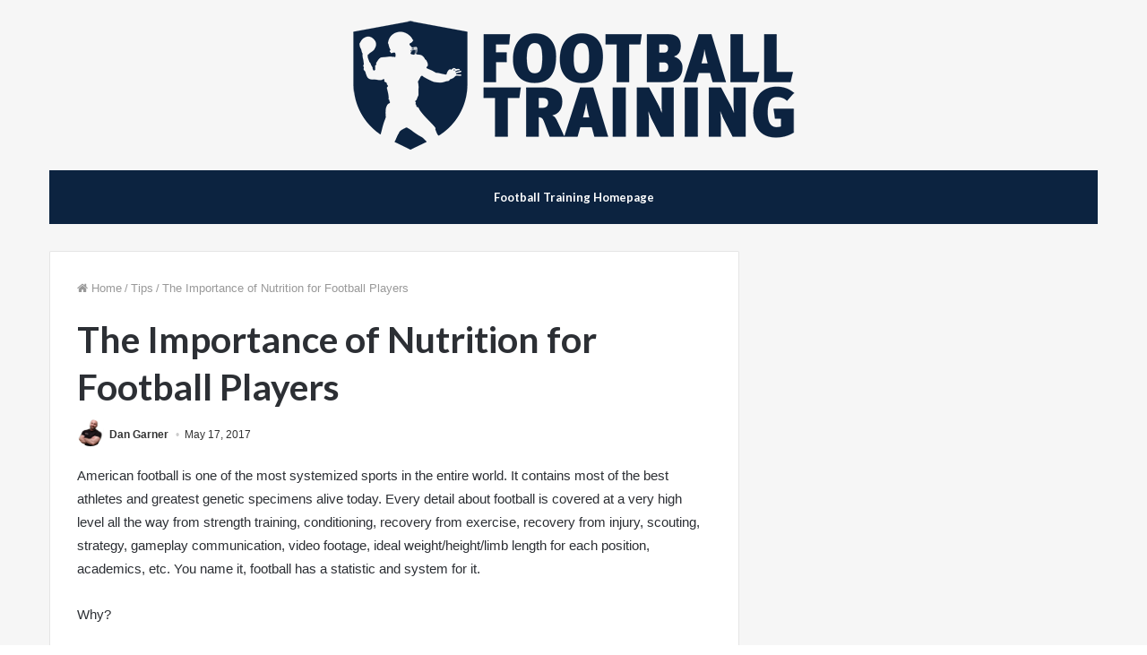

--- FILE ---
content_type: text/html; charset=UTF-8
request_url: https://www.footballtraining.com/importance-nutrition-football-players/
body_size: 73040
content:
<!DOCTYPE html>
<html lang="en" prefix="og: http://ogp.me/ns#">
<head>
	<meta charset="UTF-8" />
	<link rel="profile" href="http://gmpg.org/xfn/11" />
	<link rel="pingback" href="https://www.footballtraining.com/xmlrpc.php" />
	<title>Nutrition For Football Players - The Importance of Nutrition</title>

<!-- This site is optimized with the Yoast SEO plugin v9.1 - https://yoast.com/wordpress/plugins/seo/ -->
<meta name="description" content="Nutrition tips for football players that are looking to take their game and performance to the next level. Explaining why proper nutrition is important."/>
<link rel="canonical" href="https://www.footballtraining.com/importance-nutrition-football-players/" />
<meta property="og:locale" content="en_US" />
<meta property="og:type" content="article" />
<meta property="og:title" content="Nutrition For Football Players - The Importance of Nutrition" />
<meta property="og:description" content="Nutrition tips for football players that are looking to take their game and performance to the next level. Explaining why proper nutrition is important." />
<meta property="og:url" content="https://www.footballtraining.com/importance-nutrition-football-players/" />
<meta property="og:site_name" content="Football Training" />
<meta property="article:section" content="Tips" />
<meta property="article:published_time" content="2017-05-17T22:50:25+00:00" />
<meta property="article:modified_time" content="2017-07-19T01:27:56+00:00" />
<meta property="og:updated_time" content="2017-07-19T01:27:56+00:00" />
<meta property="og:image" content="https://www.footballtraining.com/wp-content/uploads/2017/05/football-nutrition-1024x648.jpg" />
<meta property="og:image:secure_url" content="https://www.footballtraining.com/wp-content/uploads/2017/05/football-nutrition-1024x648.jpg" />
<meta property="og:image:width" content="1024" />
<meta property="og:image:height" content="648" />
<meta name="twitter:card" content="summary" />
<meta name="twitter:description" content="Nutrition tips for football players that are looking to take their game and performance to the next level. Explaining why proper nutrition is important." />
<meta name="twitter:title" content="Nutrition For Football Players - The Importance of Nutrition" />
<meta name="twitter:image" content="https://www.footballtraining.com/wp-content/uploads/2017/05/football-nutrition.jpg" />
<script type='application/ld+json'>{"@context":"https:\/\/schema.org","@type":"Organization","url":"https:\/\/www.footballtraining.com\/","sameAs":[],"@id":"https:\/\/www.footballtraining.com\/#organization","name":"Football Training","logo":""}</script>
<!-- / Yoast SEO plugin. -->

<link rel='dns-prefetch' href='//s.w.org' />
<link rel="alternate" type="application/rss+xml" title="Football Training &raquo; Feed" href="https://www.footballtraining.com/feed/" />
<link rel="alternate" type="application/rss+xml" title="Football Training &raquo; Comments Feed" href="https://www.footballtraining.com/comments/feed/" />
<link rel="alternate" type="application/rss+xml" title="Football Training &raquo; The Importance of Nutrition for Football Players Comments Feed" href="https://www.footballtraining.com/importance-nutrition-football-players/feed/" />
		<!-- This site uses the Google Analytics by ExactMetrics plugin v6.6.2 - Using Analytics tracking - https://www.exactmetrics.com/ -->
							<script src="//www.googletagmanager.com/gtag/js?id=UA-3581499-86"  type="text/javascript" data-cfasync="false"></script>
			<script type="text/javascript" data-cfasync="false">
				var em_version = '6.6.2';
				var em_track_user = true;
				var em_no_track_reason = '';
				
								var disableStr = 'ga-disable-UA-3581499-86';

				/* Function to detect opted out users */
				function __gtagTrackerIsOptedOut() {
					return document.cookie.indexOf( disableStr + '=true' ) > - 1;
				}

				/* Disable tracking if the opt-out cookie exists. */
				if ( __gtagTrackerIsOptedOut() ) {
					window[disableStr] = true;
				}

				/* Opt-out function */
				function __gtagTrackerOptout() {
					document.cookie = disableStr + '=true; expires=Thu, 31 Dec 2099 23:59:59 UTC; path=/';
					window[disableStr] = true;
				}

				if ( 'undefined' === typeof gaOptout ) {
					function gaOptout() {
						__gtagTrackerOptout();
					}
				}
								window.dataLayer = window.dataLayer || [];
				if ( em_track_user ) {
					function __gtagTracker() {dataLayer.push( arguments );}
					__gtagTracker( 'js', new Date() );
					__gtagTracker( 'set', {
						'developer_id.dNDMyYj' : true,
						                    });
					__gtagTracker( 'config', 'UA-3581499-86', {
						forceSSL:true,					} );
										window.gtag = __gtagTracker;										(
						function () {
							/* https://developers.google.com/analytics/devguides/collection/analyticsjs/ */
							/* ga and __gaTracker compatibility shim. */
							var noopfn = function () {
								return null;
							};
							var newtracker = function () {
								return new Tracker();
							};
							var Tracker = function () {
								return null;
							};
							var p = Tracker.prototype;
							p.get = noopfn;
							p.set = noopfn;
							p.send = function (){
								var args = Array.prototype.slice.call(arguments);
								args.unshift( 'send' );
								__gaTracker.apply(null, args);
							};
							var __gaTracker = function () {
								var len = arguments.length;
								if ( len === 0 ) {
									return;
								}
								var f = arguments[len - 1];
								if ( typeof f !== 'object' || f === null || typeof f.hitCallback !== 'function' ) {
									if ( 'send' === arguments[0] ) {
										var hitConverted, hitObject = false, action;
										if ( 'event' === arguments[1] ) {
											if ( 'undefined' !== typeof arguments[3] ) {
												hitObject = {
													'eventAction': arguments[3],
													'eventCategory': arguments[2],
													'eventLabel': arguments[4],
													'value': arguments[5] ? arguments[5] : 1,
												}
											}
										}
										if ( typeof arguments[2] === 'object' ) {
											hitObject = arguments[2];
										}
										if ( 'undefined' !== typeof (
											arguments[1].hitType
										) ) {
											hitObject = arguments[1];
										}
										if ( hitObject ) {
											action = 'timing' === arguments[1].hitType ? 'timing_complete' : hitObject.eventAction;
											hitConverted = mapArgs( hitObject );
											__gtagTracker( 'event', action, hitConverted );
										}
									}
									return;
								}

								function mapArgs( args ) {
									var gaKey, hit = {};
									var gaMap = {
										'eventCategory': 'event_category',
										'eventAction': 'event_action',
										'eventLabel': 'event_label',
										'eventValue': 'event_value',
										'nonInteraction': 'non_interaction',
										'timingCategory': 'event_category',
										'timingVar': 'name',
										'timingValue': 'value',
										'timingLabel': 'event_label',
									};
									for ( gaKey in gaMap ) {
										if ( 'undefined' !== typeof args[gaKey] ) {
											hit[gaMap[gaKey]] = args[gaKey];
										}
									}
									return hit;
								}

								try {
									f.hitCallback();
								} catch ( ex ) {
								}
							};
							__gaTracker.create = newtracker;
							__gaTracker.getByName = newtracker;
							__gaTracker.getAll = function () {
								return [];
							};
							__gaTracker.remove = noopfn;
							__gaTracker.loaded = true;
							window['__gaTracker'] = __gaTracker;
						}
					)();
									} else {
										console.log( "" );
					( function () {
							function __gtagTracker() {
								return null;
							}
							window['__gtagTracker'] = __gtagTracker;
							window['gtag'] = __gtagTracker;
					} )();
									}
			</script>
				<!-- / Google Analytics by ExactMetrics -->
				<script type="text/javascript">
			window._wpemojiSettings = {"baseUrl":"https:\/\/s.w.org\/images\/core\/emoji\/11\/72x72\/","ext":".png","svgUrl":"https:\/\/s.w.org\/images\/core\/emoji\/11\/svg\/","svgExt":".svg","source":{"concatemoji":"https:\/\/www.footballtraining.com\/wp-includes\/js\/wp-emoji-release.min.js"}};
			!function(e,a,t){var n,r,o,i=a.createElement("canvas"),p=i.getContext&&i.getContext("2d");function s(e,t){var a=String.fromCharCode;p.clearRect(0,0,i.width,i.height),p.fillText(a.apply(this,e),0,0);e=i.toDataURL();return p.clearRect(0,0,i.width,i.height),p.fillText(a.apply(this,t),0,0),e===i.toDataURL()}function c(e){var t=a.createElement("script");t.src=e,t.defer=t.type="text/javascript",a.getElementsByTagName("head")[0].appendChild(t)}for(o=Array("flag","emoji"),t.supports={everything:!0,everythingExceptFlag:!0},r=0;r<o.length;r++)t.supports[o[r]]=function(e){if(!p||!p.fillText)return!1;switch(p.textBaseline="top",p.font="600 32px Arial",e){case"flag":return s([55356,56826,55356,56819],[55356,56826,8203,55356,56819])?!1:!s([55356,57332,56128,56423,56128,56418,56128,56421,56128,56430,56128,56423,56128,56447],[55356,57332,8203,56128,56423,8203,56128,56418,8203,56128,56421,8203,56128,56430,8203,56128,56423,8203,56128,56447]);case"emoji":return!s([55358,56760,9792,65039],[55358,56760,8203,9792,65039])}return!1}(o[r]),t.supports.everything=t.supports.everything&&t.supports[o[r]],"flag"!==o[r]&&(t.supports.everythingExceptFlag=t.supports.everythingExceptFlag&&t.supports[o[r]]);t.supports.everythingExceptFlag=t.supports.everythingExceptFlag&&!t.supports.flag,t.DOMReady=!1,t.readyCallback=function(){t.DOMReady=!0},t.supports.everything||(n=function(){t.readyCallback()},a.addEventListener?(a.addEventListener("DOMContentLoaded",n,!1),e.addEventListener("load",n,!1)):(e.attachEvent("onload",n),a.attachEvent("onreadystatechange",function(){"complete"===a.readyState&&t.readyCallback()})),(n=t.source||{}).concatemoji?c(n.concatemoji):n.wpemoji&&n.twemoji&&(c(n.twemoji),c(n.wpemoji)))}(window,document,window._wpemojiSettings);
		</script>
		<style type="text/css">
img.wp-smiley,
img.emoji {
	display: inline !important;
	border: none !important;
	box-shadow: none !important;
	height: 1em !important;
	width: 1em !important;
	margin: 0 .07em !important;
	vertical-align: -0.1em !important;
	background: none !important;
	padding: 0 !important;
}
</style>
<link rel='stylesheet' id='tie-insta-style-css'  href='https://www.footballtraining.com/wp-content/plugins/instanow/assets/style.css' type='text/css' media='all' />
<link rel='stylesheet' id='tie-insta-ilightbox-skin-css'  href='https://www.footballtraining.com/wp-content/plugins/instanow/assets/ilightbox/dark-skin/skin.css' type='text/css' media='all' />
<link rel='stylesheet' id='exactmetrics-popular-posts-style-css'  href='https://www.footballtraining.com/wp-content/plugins/google-analytics-dashboard-for-wp/assets/css/frontend.min.css' type='text/css' media='all' />
<link rel='stylesheet' id='tie-css-styles-css'  href='https://www.footballtraining.com/wp-content/themes/jannah/assets/css/style.css' type='text/css' media='all' />
<link rel='stylesheet' id='tie-css-ilightbox-css'  href='https://www.footballtraining.com/wp-content/themes/jannah/assets/css/ilightbox/light-skin/skin.css' type='text/css' media='all' />
<style id='tie-css-ilightbox-inline-css' type='text/css'>
.wf-active .logo-text,.wf-active h1,.wf-active h2,.wf-active h3,.wf-active h4,.wf-active h5,.wf-active h6{font-family: 'Lato';}.wf-active #main-nav .main-menu > ul > li > a{font-family: 'Lato';}#tie-body{background-color: #ffffff;}.brand-title,a:hover,#tie-popup-search-submit,.components button#search-submit:hover,#logo.text-logo a,#tie-wrapper #top-nav a:hover,#tie-wrapper #top-nav .breaking a:hover,#tie-wrapper #main-nav .components a:hover,#theme-header #top-nav .components > li > a:hover,#theme-header #top-nav .components > li:hover > a,#theme-header #main-nav .components > li > a:hover,#theme-header #main-nav .components > li:hover > a,#top-nav .top-menu .menu > li.tie-current-menu > a,#tie-wrapper #top-nav .top-menu .menu li:hover > a,#tie-wrapper #top-nav .top-menu .menu a:hover,#tie-wrapper #main-nav .main-menu .mega-menu .post-box-title a:hover,#tie-wrapper #main-nav .main-menu .menu .mega-cat-sub-categories.cats-vertical li:hover a,#tie-wrapper #main-nav .main-menu .menu .mega-cat-sub-categories.cats-vertical li a.is-active,div.mag-box .mag-box-options .mag-box-filter-links a.active,.mag-box-filter-links .flexMenu-viewMore:hover > a,.stars-rating-active,body .tabs.tabs .active > a,.video-play-icon,.spinner-circle:after,#go-to-content:hover,.comment-list .comment-author .fn,.commentlist .comment-author .fn,blockquote::before,blockquote cite,blockquote.quote-simple p,.multiple-post-pages a:hover,#story-index li .is-current,.latest-tweets-widget .twitter-icon-wrap span,.wide-next-prev-slider-wrapper .tie-slider-nav li:hover span,#instagram-link:hover,.review-final-score h3,#mobile-menu-icon:hover .menu-text,.entry a,.entry .post-bottom-meta a[href]:hover,#footer-widgets-container a:hover,#footer-widgets-container .stars-rating-active,#footer-widgets-container .latest-tweets-widget .twitter-icon-wrap span,#site-info a:hover,.widget.tie-weather-widget .icon-basecloud-bg:after,.wide-slider-nav-wrapper .slide{color: #444444;}#theme-header #main-nav .spinner-circle:after{color: #444444;}.button,#tie-wrapper #theme-header .comp-sub-menu .button:hover,#tie-wrapper #theme-header .comp-sub-menu .button.guest-btn:hover,#tie-wrapper #theme-header .comp-sub-menu .button.checkout-button,#tie-wrapper #theme-header #main-nav .comp-sub-menu .button:hover,input[type='submit'],.post-cat,.tie-slider-nav li > span:hover,.pages-nav .next-prev li.current span,.pages-nav .pages-numbers li.current span,#tie-wrapper .mejs-container .mejs-controls,.spinner > div,#mobile-menu-icon:hover .nav-icon,#mobile-menu-icon:hover .nav-icon:before,#mobile-menu-icon:hover .nav-icon:after,#theme-header #main-nav .main-menu .menu > li.tie-current-menu > a,#theme-header #main-nav .main-menu .menu > li:hover > a,#theme-header #main-nav .main-menu .menu > li > a:hover,#tie-wrapper #main-nav .main-menu ul li .mega-links-head:after,#theme-header #main-nav .menu .mega-cat-sub-categories.cats-horizontal li a.is-active,#theme-header #main-nav .menu .mega-cat-sub-categories.cats-horizontal li a:hover,.main-nav-dark .main-menu .menu > li > a:hover,#mobile-menu-icon:hover .nav-icon,#mobile-menu-icon:hover .nav-icon:before,#mobile-menu-icon:hover .nav-icon:after,.mag-box-filter-links a:hover,.slider-arrow-nav a:not(.pagination-disabled):hover,.comment-list .reply a:hover,.commentlist .reply a:hover,#reading-position-indicator,.multiple-post-pages > span,#story-index-icon,.posts-list-counter .posts-list-items li:before,.cat-counter span,.digital-rating-static strong,#wp-calendar #today,.basecloud-bg,.basecloud-bg::before,.basecloud-bg::after,.timeline-widget ul li a:hover .date:before,.cat-counter a + span,.videos-block .playlist-title,.review-percentage .review-item span span,.tie-slick-dots li.slick-active button,.tie-slick-dots li button:hover,#tie-body.magazine2:not(.block-head-4) .dark-widgetized-area .tabs a:hover,#tie-body.magazine2:not(.block-head-4) .dark-widgetized-area .tabs .active a,#tie-body.magazine1 .dark-widgetized-area .tabs a:hover,#tie-body.magazine1 .dark-widgetized-area .tabs .active a,#footer-widgets-container .digital-rating-static strong,#footer-widgets-container .timeline-widget li:hover .date:before,#footer-widgets-container #wp-calendar #today,#footer-widgets-container .basecloud-bg::before,#footer-widgets-container .posts-list-counter .posts-list-items li:before,#footer-widgets-container .cat-counter span,#footer-widgets-container .widget-title:after,#footer-widgets-container .button,#footer-widgets-container input[type='submit'],#footer-widgets-container .tie-slider-nav li > span:hover,#footer-widgets-container .fullwidth-area .widget_tag_cloud .tagcloud a:hover,.demo_store,.demo #logo:after,.widget.tie-weather-widget,span.video-close-btn:hover,#go-to-top{background-color: #444444;color: #FFFFFF;}pre,code,.pages-nav .next-prev li.current span,.pages-nav .pages-numbers li.current span,#tie-wrapper #theme-header .comp-sub-menu .button:hover,#tie-wrapper #theme-header .comp-sub-menu .button.guest-btn:hover,.multiple-post-pages > span,.post-content-slideshow .tie-slider-nav li span:hover,.latest-tweets-widget .slider-links .tie-slider-nav li span:hover,.dark-skin .latest-tweets-widget .slider-links .tie-slider-nav span:hover,#instagram-link:before,#instagram-link:after,.slider-arrow-nav a:not(.pagination-disabled):hover,#theme-header #main-nav .menu .mega-cat-sub-categories.cats-horizontal li a.is-active,#theme-header #main-nav .menu .mega-cat-sub-categories.cats-horizontal li a:hover,#footer.dark-skin #instagram-link:before,#footer.dark-skin #instagram-link:after,#footer-widgets-container .tie-slider-nav li > span:hover,#theme-header #main-nav .main-menu .menu > li > .sub-menu,#theme-header #main-nav .main-menu .menu > li > .menu-sub-content{border-color: #444444;}#tie-wrapper #top-nav .top-menu .menu li.menu-item-has-children:hover > a:before{border-top-color: #444444;}#theme-header .main-menu .menu > li.tie-current-menu > a:before,#theme-header #main-nav .main-menu .menu > li > a:hover:before,#theme-header #main-nav .main-menu .menu > li:hover > a:before{border-top-color: #FFFFFF;}#tie-wrapper #top-nav .top-menu .menu li li.menu-item-has-children:hover > a:before{border-left-color: #444444;border-top-color: transparent;}.rtl #tie-wrapper #top-nav .top-menu .menu li li.menu-item-has-children:hover > a:before{border-right-color: #444444;border-top-color: transparent;}#tie-wrapper #main-nav .main-menu .menu > li.tie-current-menu{border-bottom-color: #444444;}::-moz-selection{background-color: #444444;color: #FFFFFF;}::selection{background-color: #444444;color: #FFFFFF;}circle.circle_bar,#footer-widgets-container circle.circle_bar{stroke: #444444;}#reading-position-indicator{box-shadow: 0 0 10px rgba( 68,68,68,0.7);}#tie-popup-search-submit:hover,#logo.text-logo a:hover,.entry a:hover{color: #121212;}.button:hover,input[type='submit']:hover,a.post-cat:hover,#footer-widgets-container .button:hover,#footer-widgets-container input[type='submit']:hover{background-color: #121212;color: #FFFFFF;}.search-in-main-nav.autocomplete-suggestions a.button:hover,#tie-wrapper #theme-header #top-nav .comp-sub-menu .button.checkout-button:hover,#tie-wrapper #theme-header #main-nav .comp-sub-menu .button.checkout-button:hover{background-color: #121212;color: #FFFFFF;}#theme-header #main-nav .comp-sub-menu a.checkout-button:not(:hover),#theme-header #top-nav .comp-sub-menu a.checkout-button:not(:hover),.entry a.button{color: #FFFFFF;}#footer-widgets-container .tie-slider-nav li > span:hover{color: #FFFFFF !important;}@media (max-width: 1600px){#story-index ul{background-color: #444444;}#story-index ul li a,#story-index ul li .is-current{color: #FFFFFF;}}#tie-body .mag-box-title h3 a,#tie-body .block-more-button{color: #444444;}#tie-body .mag-box-title h3 a:hover,#tie-body .block-more-button:hover{color: #121212;}#tie-body .mag-box-title{color: #444444;}#tie-body .mag-box-title:before{border-top-color: #444444;}#tie-body .mag-box-title:after,#tie-body #footer .widget-title:after{background-color: #444444;}#content a:hover{text-decoration: underline !important;}#tie-wrapper #main-nav{background-color : #0c2340;border-width: 0;}#tie-wrapper #main-nav.fixed-nav{background-color : rgba( 12,35,64 ,0.95);}#main-nav .main-menu-wrapper,#tie-wrapper .main-nav-boxed #main-nav .main-menu-wrapper,#tie-wrapper #main-nav .main-menu .menu li > .sub-menu,#tie-wrapper #main-nav .main-menu .menu-sub-content,#tie-wrapper #main-nav .comp-sub-menu,#tie-body .search-in-main-nav.autocomplete-suggestions{background-color: #0c2340;}#main-nav .weather-menu-item .icon-basecloud-bg:after{color: #0c2340;}#tie-wrapper #main-nav .components > li,#tie-wrapper #main-nav .comp-sub-menu,#tie-wrapper #main-nav .comp-sub-menu li,#tie-wrapper #main-nav .main-menu .menu li > .sub-menu > li > a,#tie-wrapper #main-nav .main-menu .menu-sub-content > li > a,#tie-wrapper #main-nav .main-menu li.mega-link-column > ul > li > a,#tie-wrapper #main-nav .main-menu .mega-recent-featured-list a,#tie-wrapper #main-nav .main-menu .mega-cat .mega-cat-more-links > li a,#tie-wrapper #main-nav .main-menu .cats-horizontal li a,#tie-wrapper .main-menu .mega-cat.menu-item-has-children .mega-cat-wrapper{border-color: rgba(255,255,255,0.07);}#tie-wrapper #main-nav .comp-sub-menu .button,#tie-wrapper #main-nav .comp-sub-menu .button.guest-btn,.search-in-main-nav.autocomplete-suggestions{ border-color: #000522; }#tie-wrapper #main-nav .comp-sub-menu .button,#tie-wrapper #main-nav .comp-sub-menu .button.guest-btn{background-color: #000522;}#tie-wrapper #theme-header.main-nav-boxed #main-nav:not(.fixed-nav){background-color: transparent;}.main-nav-boxed.main-nav-light #main-nav .main-menu-wrapper{ border-width: 0;}.main-nav-boxed.main-nav-below.top-nav-below #main-nav .main-menu-wrapper{ border-bottom-width: 1px;}#tie-wrapper #main-nav .menu li.menu-item-has-children > a:before,#tie-wrapper #main-nav .main-menu .mega-menu > a:before{border-top-color: #ffffff;}#tie-wrapper #main-nav .menu li.menu-item-has-children .menu-item-has-children > a:before,#tie-wrapper #main-nav .main-menu .mega-menu .menu-item-has-children > a:before{border-top-color: transparent;border-left-color: #ffffff;}.rtl #tie-wrapper #main-nav .menu li.menu-item-has-children .menu-item-has-children > a:before,.rtl #tie-wrapper #main-nav .main-menu .mega-menu .menu-item-has-children > a:before{border-left-color: transparent;border-right-color: #ffffff;}#tie-wrapper #main-nav .menu > li > a,#tie-wrapper #main-nav .menu-sub-content a,#tie-wrapper #main-nav .comp-sub-menu a:not(:hover),#tie-wrapper #main-nav .dropdown-social-icons li a span,#tie-wrapper #main-nav .components a.button:hover,#tie-wrapper #main-nav .components > li > a,#tie-wrapper #main-nav .comp-sub-menu .button:hover,.search-in-main-nav.autocomplete-suggestions a:not(.button){color: #ffffff;}#tie-wrapper #main-nav .comp-sub-menu .button:hover,#tie-wrapper #main-nav .main-menu .menu > li.tie-current-menu,#tie-wrapper #main-nav .main-menu .menu > li > .sub-menu,#tie-wrapper #main-nav .main-menu .menu > li > .menu-sub-content,#theme-header #main-nav .menu .mega-cat-sub-categories.cats-horizontal li a.is-active,#theme-header #main-nav .menu .mega-cat-sub-categories.cats-horizontal li a:hover{border-color: #314a72;}#tie-wrapper #main-nav .main-menu .menu > li.tie-current-menu > a,#tie-wrapper #main-nav .main-menu .menu > li:hover > a,#tie-wrapper #main-nav .main-menu .menu > li > a:hover,#tie-wrapper #main-nav .main-menu ul li .mega-links-head:after,#tie-wrapper #theme-header #main-nav .comp-sub-menu .button:hover,#tie-wrapper #main-nav .comp-sub-menu .button.checkout-button,#theme-header #main-nav .menu .mega-cat-sub-categories.cats-horizontal li a.is-active,#theme-header #main-nav .menu .mega-cat-sub-categories.cats-horizontal li a:hover,.search-in-main-nav.autocomplete-suggestions a.button,#main-nav .spinner > div{background-color: #314a72;}#tie-wrapper #main-nav .components a:hover,#tie-wrapper #main-nav .components > li > a:hover,#tie-wrapper #main-nav .components > li:hover > a,#tie-wrapper #main-nav .components button#search-submit:hover,#tie-wrapper #main-nav .mega-cat-sub-categories.cats-vertical,#tie-wrapper #main-nav .cats-vertical li:hover a,#tie-wrapper #main-nav .cats-vertical li a.is-active,#tie-wrapper #main-nav .cats-vertical li a:hover,#tie-wrapper #main-nav .main-menu .mega-menu .post-meta a:hover,#tie-wrapper #main-nav .main-menu .menu .mega-cat-sub-categories.cats-vertical li a.is-active,#tie-wrapper #main-nav .main-menu .mega-menu .post-box-title a:hover,.search-in-main-nav.autocomplete-suggestions a:not(.button):hover,#tie-wrapper #main-nav .spinner-circle:after{color: #314a72;}#tie-wrapper #main-nav .main-menu .menu > li.tie-current-menu > a,#tie-wrapper #main-nav .main-menu .menu > li:hover > a,#tie-wrapper #main-nav .main-menu .menu > li > a:hover,#tie-wrapper #main-nav .components a.button:hover,#tie-wrapper #main-nav .comp-sub-menu a.button.checkout-button,#tie-wrapper #main-nav .components a.button.guest-btn:hover,#theme-header #main-nav .menu .mega-cat-sub-categories.cats-horizontal li a.is-active,#theme-header #main-nav .menu .mega-cat-sub-categories.cats-horizontal li a:hover,.search-in-main-nav.autocomplete-suggestions .widget-post-list a.button{color: #FFFFFF;}#tie-wrapper #main-nav .menu > li.tie-current-menu > a:before,#tie-wrapper #theme-header #main-nav .menu > li > a:hover:before,#tie-wrapper #theme-header #main-nav .menu > li:hover > a:before{border-top-color: #FFFFFF;}.search-in-main-nav.autocomplete-suggestions a.button:hover,#tie-wrapper #theme-header #main-nav .comp-sub-menu .button.checkout-button:hover{background-color: #132c54;}#the-post .entry-content a:not(.shortc-button){color: #1c8edb !important;}#the-post .entry-content a:not(.shortc-button):hover{color: #469fdb !important;}#tie-wrapper #theme-header{background-color: #f6f6f6;}#logo.text-logo a,#logo.text-logo a:hover{color: #000000;}@media (max-width: 991px){#tie-wrapper #theme-header .logo-container.fixed-nav{background-color: rgba(246,246,246,0.95);}}@media (max-width: 991px){#tie-wrapper #theme-header .logo-container{background-color: #f6f6f6;}}#tie-container #tie-wrapper,.post-layout-8 #content{background-color: #f6f6f6;}#footer{background-color: #ffffff;}#site-info{background-color: #f6f6f6;}#footer .posts-list-counter .posts-list-items li:before{ border-color: #ffffff;}#footer .timeline-widget .date:before{ border-color: rgba(255,255,255,0.8);}#footer-widgets-container .footer-boxed-widget-area,#footer-widgets-container textarea,#footer-widgets-container input:not([type=submit]),#footer-widgets-container select,#footer-widgets-container code,#footer-widgets-container kbd,#footer-widgets-container pre,#footer-widgets-container samp,#footer-widgets-container .latest-tweets-slider-widget .latest-tweets-slider .tie-slider-nav li a:not(:hover),#footer-widgets-container .show-more-button,#footer-widgets-container .latest-tweets-widget .slider-links .tie-slider-nav span,#footer .footer-boxed-widget-area{ border-color: rgba(0,0,0,0.1);}#footer.dark-skin .social-statistics-widget ul.white-bg li.social-icons-item a,#footer.dark-skin ul:not(.solid-social-icons) .social-icons-item a:not(:hover),#footer.dark-skin .widget_product_tag_cloud a,#footer.dark-skin .widget_tag_cloud .tagcloud a,#footer.dark-skin .post-tags a,#footer.dark-skin .widget_layered_nav_filters a{border-color: rgba(0,0,0,0.1) !important;}.dark-skin .social-statistics-widget ul.white-bg li.social-icons-item:before{ background: rgba(0,0,0,0.1);}#footer-widgets-container .widget-title,#footer.dark-skin .social-statistics-widget .white-bg .social-icons-item a span.followers span,.dark-skin .social-statistics-widget .circle-three-cols .social-icons-item a span{ color: rgba(0,0,0,0.8);}#footer-widgets-container .timeline-widget ul:before,#footer-widgets-container .timeline-widget .date:before,#footer.dark-skin .tabs-widget .tabs-wrapper .tabs-menu li a{ background-color: #e1e1e1;}#footer-widgets-container .widget-title,#footer-widgets-container .widget-title a:not(:hover){color: #333333;}#footer-widgets-container,#footer-widgets-container textarea,#footer-widgets-container input,#footer-widgets-container select,#footer-widgets-container .widget_categories li a:before,#footer-widgets-container .widget_product_categories li a:before,#footer-widgets-container .widget_archive li a:before,#footer-widgets-container .wp-caption .wp-caption-text,#footer-widgets-container .post-meta,#footer-widgets-container .timeline-widget ul li .date,#footer-widgets-container .subscribe-widget .subscribe-widget-content h3,#footer-widgets-container .about-author .social-icons li.social-icons-item a:not(:hover) span{color: #555555;}#footer-widgets-container .meta-item,#footer-widgets-container .timeline-widget ul li .date{ opacity: 0.8;}#footer-widgets-container input::-moz-placeholder{ color: #555555;}#footer-widgets-container input:-moz-placeholder{ color: #555555;}#footer-widgets-container input:-ms-input-placeholder{ color: #555555;}#footer-widgets-container input::-webkit-input-placeholder{ color: #555555;}#footer-widgets-container a:not(:hover){color: #333333;}#footer-widgets-container a:hover,#footer-widgets-container .post-rating .stars-rating-active,#footer-widgets-container .latest-tweets-widget .twitter-icon-wrap span{color: #f28776;}#footer-widgets-container .digital-rating .pie-svg .circle_bar{stroke: #f28776;}#footer.dark-skin #instagram-link:before,#footer.dark-skin #instagram-link:after,#footer-widgets-container .widget.buddypress .item-options a.selected,#footer-widgets-container .widget.buddypress .item-options a.loading,#footer-widgets-container .tie-slider-nav li > span:hover{border-color: #f28776;}#footer.dark-skin .tabs-widget .tabs-wrapper .tabs-menu li.is-active a,#footer.dark-skin .tabs-widget .tabs-wrapper .tabs-menu li a:hover,#footer-widgets-container .digital-rating-static strong,#footer-widgets-container .timeline-widget li:hover .date:before,#footer-widgets-container #wp-calendar #today,#footer-widgets-container .basecloud-bg::before,#footer-widgets-container .posts-list-counter .posts-list-items li:before,#footer-widgets-container .cat-counter span,#footer-widgets-container .widget-title:after,#footer-widgets-container .button,#footer-widgets-container .slider-links a.button,#footer-widgets-container input[type='submit'],#footer-widgets-container .widget.buddypress .item-options a.selected,#footer-widgets-container .widget.buddypress .item-options a.loading,#footer-widgets-container .tie-slider-nav li > span:hover,#footer-widgets-container .fullwidth-area .widget_tag_cloud .tagcloud a:hover{background-color: #f28776;color: #FFFFFF;}#footer-widgets-container .widget.buddypress .item-options a.selected,#footer-widgets-container .widget.buddypress .item-options a.loading,#footer-widgets-container .tie-slider-nav li > span:hover{color: #FFFFFF !important;}#footer-widgets-container .button:hover,#footer-widgets-container input[type='submit']:hover{background-color: #d46958;}#site-info,#site-info ul.social-icons li a span{color: #555555;}#site-info a{color: #333333;}#site-info a:hover{color: #000000;}#go-to-top{background: #f6f6f6;}#go-to-top{color: #555555;}.tie-cat-4,.tie-cat-item-4 > span{background-color:#e67e22 !important;color:#FFFFFF !important;}.tie-cat-4:after{border-top-color:#e67e22 !important;}.tie-cat-4:hover{background-color:#c86004 !important;}.tie-cat-4:hover:after{border-top-color:#c86004 !important;}.tie-cat-12,.tie-cat-item-12 > span{background-color:#2ecc71 !important;color:#FFFFFF !important;}.tie-cat-12:after{border-top-color:#2ecc71 !important;}.tie-cat-12:hover{background-color:#10ae53 !important;}.tie-cat-12:hover:after{border-top-color:#10ae53 !important;}.tie-cat-16,.tie-cat-item-16 > span{background-color:#9b59b6 !important;color:#FFFFFF !important;}.tie-cat-16:after{border-top-color:#9b59b6 !important;}.tie-cat-16:hover{background-color:#7d3b98 !important;}.tie-cat-16:hover:after{border-top-color:#7d3b98 !important;}.tie-cat-18,.tie-cat-item-18 > span{background-color:#34495e !important;color:#FFFFFF !important;}.tie-cat-18:after{border-top-color:#34495e !important;}.tie-cat-18:hover{background-color:#162b40 !important;}.tie-cat-18:hover:after{border-top-color:#162b40 !important;}.tie-cat-19,.tie-cat-item-19 > span{background-color:#795548 !important;color:#FFFFFF !important;}.tie-cat-19:after{border-top-color:#795548 !important;}.tie-cat-19:hover{background-color:#5b372a !important;}.tie-cat-19:hover:after{border-top-color:#5b372a !important;}.tie-cat-21,.tie-cat-item-21 > span{background-color:#4CAF50 !important;color:#FFFFFF !important;}.tie-cat-21:after{border-top-color:#4CAF50 !important;}.tie-cat-21:hover{background-color:#2e9132 !important;}.tie-cat-21:hover:after{border-top-color:#2e9132 !important;}#mobile-search .search-submit{background-color: #f1c40f;color: #FFFFFF;}#mobile-search .search-submit:hover{background-color: #d3a600;}
</style>
<script type='text/javascript'>
/* <![CDATA[ */
var exactmetrics_frontend = {"js_events_tracking":"true","download_extensions":"zip,mp3,mpeg,pdf,docx,pptx,xlsx,rar","inbound_paths":"[{\"path\":\"\\\/go\\\/\",\"label\":\"affiliate\"},{\"path\":\"\\\/recommend\\\/\",\"label\":\"affiliate\"}]","home_url":"https:\/\/www.footballtraining.com","hash_tracking":"false","ua":"UA-3581499-86"};
/* ]]> */
</script>
<script type='text/javascript' src='https://www.footballtraining.com/wp-content/plugins/google-analytics-dashboard-for-wp/assets/js/frontend-gtag.min.js'></script>
<script type='text/javascript'>
/* <![CDATA[ */
var tie_insta = {"ajaxurl":"https:\/\/www.footballtraining.com\/wp-admin\/admin-ajax.php"};
var tie = {"is_rtl":"","ajaxurl":"https:\/\/www.footballtraining.com\/wp-admin\/admin-ajax.php","mobile_menu_active":"true","mobile_menu_top":"","mobile_menu_parent":"","lightbox_all":"true","lightbox_gallery":"true","lightbox_skin":"light","lightbox_thumb":"horizontal","lightbox_arrows":"true","is_singular":"1","is_sticky_video":"1","reading_indicator":"true","lazyload":"","select_share":"","select_share_twitter":"true","select_share_facebook":"true","select_share_linkedin":"true","select_share_email":"","facebook_app_id":"","twitter_username":"","responsive_tables":"true","ad_blocker_detector":"","sticky_behavior":"upwards","sticky_desktop":"true","sticky_mobile":"true","ajax_loader":"<div class=\"loader-overlay\"><div class=\"spinner-circle\"><\/div><\/div>","type_to_search":"","lang_no_results":"Nothing Found"};
/* ]]> */
</script>
<script type='text/javascript' src='https://www.footballtraining.com/wp-includes/js/jquery/jquery.js'></script>
<script type='text/javascript' src='https://www.footballtraining.com/wp-includes/js/jquery/jquery-migrate.min.js'></script>
<link rel='https://api.w.org/' href='https://www.footballtraining.com/wp-json/' />
<link rel="EditURI" type="application/rsd+xml" title="RSD" href="https://www.footballtraining.com/xmlrpc.php?rsd" />
<link rel="wlwmanifest" type="application/wlwmanifest+xml" href="https://www.footballtraining.com/wp-includes/wlwmanifest.xml" /> 
<meta name="generator" content="WordPress 4.9.26" />
<link rel='shortlink' href='https://www.footballtraining.com/?p=10' />
<link rel="alternate" type="application/json+oembed" href="https://www.footballtraining.com/wp-json/oembed/1.0/embed?url=https%3A%2F%2Fwww.footballtraining.com%2Fimportance-nutrition-football-players%2F" />
<link rel="alternate" type="text/xml+oembed" href="https://www.footballtraining.com/wp-json/oembed/1.0/embed?url=https%3A%2F%2Fwww.footballtraining.com%2Fimportance-nutrition-football-players%2F&#038;format=xml" />
<meta name="verifyownership" 
 content="1c2c40089794d3d30cadf7c9b02d8554"/>
<meta name="generator" content="Jannah 2.1.4" />
<meta name="theme-color" content="#444444" /><meta name="viewport" content="width=device-width, initial-scale=1.0" />
					<script>
						WebFontConfig ={
							google:{
								families: ['Lato:regular,500,600,700:latin', 'Lato::latin']
							}
						};
						(function(){
							var wf   = document.createElement('script');
							wf.src   = '//ajax.googleapis.com/ajax/libs/webfont/1/webfont.js';
							wf.type  = 'text/javascript';
							wf.async = 'true';
							var s = document.getElementsByTagName('script')[0];
							s.parentNode.insertBefore(wf, s);
						})();
					</script>
				</head>

<body id="tie-body" class="post-template-default single single-post postid-10 single-format-standard wrapper-has-shadow block-head-1 magazine1 is-thumb-overlay-disabled is-desktop is-header-layout-2 sidebar-right has-sidebar post-layout-1 narrow-title-narrow-media is-standard-format post-has-toggle hide_share_post_top hide_share_post_bottom">


<div class="background-overlay">

	<div id="tie-container" class="site tie-container">

		
		<div id="tie-wrapper">

			
<header id="theme-header" class="header-layout-2 main-nav-dark main-nav-below main-nav-boxed mobile-header-default">
	
<div class="container">
	<div class="tie-row logo-row">

		
		<div class="logo-wrapper">
			<div class="tie-col-md-4 logo-container">
				<a href="#" id="mobile-menu-icon"><span class="nav-icon"></span></a>
		<div id="logo" class="image-logo" style="margin-top: 20px; margin-bottom: 20px;">

			
			<a title="Football Training" href="https://www.footballtraining.com/">
				
					<img src="http://www.footballtraining.com/wp-content/uploads/2017/07/footballtraining-logo.png" alt="Football Training" class="logo_normal" width="500" height="150" style="max-height:150px; width: auto;">
					<img src="http://www.footballtraining.com/wp-content/uploads/2017/07/footballtraining.png" alt="Football Training" class="logo_2x" width="500" height="150" style="max-height:150px; width: auto;">
							</a>

			
		</div><!-- #logo /-->

					</div><!-- .tie-col /-->
		</div><!-- .logo-wrapper /-->

		
	</div><!-- .tie-row /-->
</div><!-- .container /-->

<div class="main-nav-wrapper">
	<nav id="main-nav"  class=""  aria-label="Primary Navigation">
		<div class="container">

			<div class="main-menu-wrapper">

				
				<div id="menu-components-wrap">

					
					<div class="main-menu main-menu-wrap tie-alignleft">
						<div id="main-nav-menu" class="main-menu"><ul id="menu-mobile" class="menu" role="menubar"><li id="menu-item-1097" class="menu-item menu-item-type-post_type menu-item-object-page menu-item-home menu-item-1097"><a href="https://www.footballtraining.com/">Football Training Homepage</a></li>
</ul></div>					</div><!-- .main-menu.tie-alignleft /-->

					
				</div><!-- #menu-components-wrap /-->
			</div><!-- .main-menu-wrapper /-->
		</div><!-- .container /-->
	</nav><!-- #main-nav /-->
</div><!-- .main-nav-wrapper /-->

</header>


			<div id="content" class="site-content container">
				<div class="tie-row main-content-row">
		

<div class="main-content tie-col-md-8 tie-col-xs-12" role="main">

	
	<article id="the-post" class="container-wrapper post-content tie-standard">

		
<header class="entry-header-outer">

	<nav id="breadcrumb"><a href="https://www.footballtraining.com/"><span class="fa fa-home" aria-hidden="true"></span> Home</a><em class="delimiter">/</em><a href="https://www.footballtraining.com/category/tips/">Tips</a><em class="delimiter">/</em><span class="current">The Importance of Nutrition for Football Players</span></nav><script type="application/ld+json">{"@context":"http:\/\/schema.org","@type":"BreadcrumbList","@id":"#Breadcrumb","itemListElement":[{"@type":"ListItem","position":1,"item":{"name":"Home","@id":"https:\/\/www.footballtraining.com\/"}},{"@type":"ListItem","position":2,"item":{"name":"Tips","@id":"https:\/\/www.footballtraining.com\/category\/tips\/"}}]}</script>
	<div class="entry-header">

		
		<h1 class="post-title entry-title">The Importance of Nutrition for Football Players</h1>

		<div class="post-meta">
					<span class="meta-author-avatar">
						<a href="https://www.footballtraining.com/author/dan-garner/"><img alt='' src='https://secure.gravatar.com/avatar/3fbb430d130efc774ada751aea9e260a?s=140&#038;d=mm&#038;r=g' srcset='https://secure.gravatar.com/avatar/3fbb430d130efc774ada751aea9e260a?s=280&#038;d=mm&#038;r=g 2x' class='avatar avatar-140 photo' height='140' width='140' />
						</a>
					</span>
				
				<span class="meta-author meta-item"><a href="https://www.footballtraining.com/author/dan-garner/" class="author-name" title="Dan Garner">Dan Garner</a>
				</span>
			<span class="date meta-item"><span class="fa fa-clock-o" aria-hidden="true"></span> <span>May 17, 2017</span></span><div class="clearfix"></div></div><!-- .post-meta -->	</div><!-- .entry-header /-->

	
	
</header><!-- .entry-header-outer /-->


		<div class="entry-content entry clearfix">

			
			<p>American football is one of the most systemized sports in the entire world. It contains most of the best athletes and greatest genetic specimens alive today. Every detail about football is covered at a very high level all the way from strength training, conditioning, recovery from exercise, recovery from injury, scouting, strategy, gameplay communication, video footage, ideal weight/height/limb length for each position, academics, etc. You name it, football has a statistic and system for it.</p>
<p>Why?</p>
<p>Because it is one of the most highly competitive sports on the planet today, from both a physical and business standpoint. Everybody wants in on it and if you’re an athlete on a high profile team, somebody out there is trying to take your job every day. Every single day.</p>
<p>You know what that means?</p>
<p>The scary reality that you may be replaceable.</p>
<p>If your game, body composition or focus begins to slip, you better bet there’s another athlete out there fighting and training to take your spot.</p>
<p>Why am I saying all of this?</p>
<p>Because nutrition as a means to drastically improve performance is routinely overlooked by athletes and coaches. Nutrition has the power to enhance so many different systems in the body and not just from a health perspective, it can have massive contributions towards your performance where it matters, out on the playing field. In a sport such as football where everything is measured in inches and seconds, getting every advantage you possibly can is a must.</p>
<p>For example, did you know that simply just dropping your body fat will immediately increase your speed?</p>
<p>The drop in body fat is a means in which to increase your current relative strength, which means how strong you are at your current body weight. A 180lbs guy who can squat 400lbs has greater relative strength than the guy who is also 180lbs but can only squat 300lbs.</p>
<p>Why am I telling you this?</p>
<p>Well, the two biggest factors when it comes to speed development are your stride length (distance you cover per stride) and stride frequency (amount of strides taken per unit of distance). When you drop body fat, you immediately increase your current relative strength and when you increase your relative strength you have a direct impact on your stride length potential.</p>
<p>To make an example of this let’s go back to the two 180lbs football players who squat 400lbs and 300lbs. Let’s make the math simple (because force production can get a little messy) and make the easy claim that when you squat 400lbs you are exerting 200lbs per leg in order to get that squat up. Whereas the other guy who can only squat 300lbs is only exerting 150lbs of force per leg in order to get that squat up.</p>
<p>Here’s the problem, they are both the same weight, so the guy who can squat 400lbs has more explosive force to propel his body forward. When he starts a sprint he is driving his leg backwards with 200lbs of force into the ground as opposed to 150lbs. This means he is propelling his body forward at a faster rate and increasing his overall stride potential and therefore his explosive speed.</p>
<p>What’s important to recognize here is that we reached this point through nutrition. Nutrition will grant your body fat loss and nutrition will also grant you the maximum retention of your lean muscle mass while you are dropping this body fat. Many athletes don’t connect nutrition to speed but the connection is there and it is strong.</p>
<p>A nutrition analogy I like to use with athletes is that they are very similar to a performance race car in a couple of different ways. First and foremost you don’t put regular gas in a high performance car, that thing needs premium fuel in order to hit maximum speed. Just like athletes, you guys need to be properly fueled in order to reach your performance potential.</p>
<p>Additionally, when race day comes the driver doesn’t just haul the old Formula 1 out of the garage, blow the dust off of it and then hit the start line.</p>
<p>No.</p>
<p>They fine tune that machine year round from every angle they can so that come race day no stone is left unturned and they are as prepared as possible to perform at the highest achievable level.</p>
<p>That’s the type of mindset I want you guys to have. 360 degree performance coverage, this is impossible to accomplish without understanding the energy system demands of the sport and how you should be fueling your body from a nutritional standpoint.</p>
<p>Staying on top of your nutrition is critical at any level of football if you want to be the best, but in a scenario such as high school or college football it becomes critical to properly manage your intake and meals as you can be susceptible to an extremely limited selection of dietary options at school. When I say limited, I mean limited in the logical athletic progression sense. Every time you sit down to a meal you should be able to ask yourself:</p>
<p>“Ok, is this going to make me a better athlete or not?”</p>
<p>Your own answer to that question normally eliminates most school cafeteria options, which are usually crap. Having said this, you can’t skip these meals either because “nothing good was there”. You should be prepared and ready to go for all of these types of situations that can arise in football:</p>
<ul>
<li>Eating at school</li>
<li>Eating on the road</li>
<li>Eating out of town</li>
<li>Staying on track when things get busy</li>
</ul>
<p>If you’ve left yourself with no preparation, it’s a recipe for sub-optimal performance. A high performance machine will not perform on an empty tank (skipped meals) but it will also not perform with a tank full of crap.</p>
<p>Optimal nutrition + Optimal training = Optimal performance</p>
<p>Sports performance nutrition isn’t just about “clean eating”. It’s a great start, but different sports burn different energy substrates (phosphocreatine, carbohydrates, fat). Clean eating, albeit nutrient dense, doesn’t necessarily represent the fuels you will primarily be using both out there on the field and during your strength and conditioning work. This means breaking down football from a physiological perspective is a must if we are going to do this thing right.</p>
<p>For those of you unfamiliar with energy system demands of the body, I’ll spare you the long lecture and get straight to brass tacks.</p>
<p>You have three energy systems within the body that are either trained and emphasized to gain sport performance, or limited due to their inapplicability towards performance.</p>
<p>On one end you have your pure strength system which is known as the alactic energy system which primarily utilizes stored ATP and phosphocreatine for its energy use. This system is how the body creates a tremendous amount of force in a short time frame. Typical sports that fall under the alactic-dominant category would be powerlifters, Olympic lifters, throwing events, and sprinters.</p>
<p>In the middle we have the lactic system which primarily utilizes carbohydrates as its main fuel source. This system is how the body maintains high levels of force output 1-2mins at a time sustainably before succumbing to fatigue. Typical sports that fall under the lactic-dominant category would be 400m runners, 800m runners and 400m swimmers.</p>
<p>On the total opposite side of the alactic energy system we have the aerobic energy system which primarily utilizes both carbohydrates and fatty acids as a fuel source. This is the system we utilize throughout the day during all low intensity activity such as walking, jogging, climbing the stairs, etc. But a well-developed aerobic-dominant athlete will excel in sports such as marathon running, triathlons, and iron man.</p>
<p>“I understand what you’re saying here Dan but, why are you telling me this?”</p>
<p>Well, it is these components that make nutrition (and training for that matter) for performance football so unique. In football, you guys need a little bit of everything. You need to be strong/powerful, you need endurance capacity under anaerobic conditions and you also need a well-developed aerobic system to ensure maximum recovery and energy replenishment between plays.</p>
<p>This means there is no <strong><em>single</em></strong> nutrient or protein shake that is going to bring you up to the next level. A well-rounded, scientifically sound meal plan built with the intention of elevating your performance from all angles is a must and this requires a dive into your entire day’s nutrition. Not just before and after games.</p>
<p>Lastly, it’s important to make a clear note on career longevity in the sport of football. The longevity of a football athlete operating at peak performance can be a pretty slim duration. Nutrition as a means to improve your health bio-markers, improve the rate and quality at which you recover from injuries, improve your sleep quality, and properly fuel your for performance sets up all the groundwork necessary for ensuring you have a long, successful career.</p>
<p>If you call yourself a football athlete and you aren’t focusing on your nutrition yet, it’s time to start getting serious about the game.</p>

			
		</div><!-- .entry-content /-->

		<script type="application/ld+json">{"@context":"http:\/\/schema.org","@type":"Article","dateCreated":"2017-05-17T18:50:25+00:00","datePublished":"2017-05-17T18:50:25+00:00","dateModified":"2017-07-18T21:27:56+00:00","headline":"The Importance of Nutrition for Football Players","name":"The Importance of Nutrition for Football Players","keywords":[],"url":"https:\/\/www.footballtraining.com\/importance-nutrition-football-players\/","description":"American football is one of the most systemized sports in the entire world. It contains most of the best athletes and greatest genetic specimens alive today. Every detail about football is covered at","copyrightYear":"2017","articleSection":"Tips","articleBody":"American football is one of the most systemized sports in the entire world. It contains most of the best athletes and greatest genetic specimens alive today. Every detail about football is covered at a very high level all the way from strength training, conditioning, recovery from exercise, recovery from injury, scouting, strategy, gameplay communication, video footage, ideal weight\/height\/limb length for each position, academics, etc. You name it, football has a statistic and system for it.\r\n\r\nWhy?\r\n\r\nBecause it is one of the most highly competitive sports on the planet today, from both a physical and business standpoint. Everybody wants in on it and if you\u2019re an athlete on a high profile team, somebody out there is trying to take your job every day. Every single day.\r\n\r\nYou know what that means?\r\n\r\nThe scary reality that you may be replaceable.\r\n\r\nIf your game, body composition or focus begins to slip, you better bet there\u2019s another athlete out there fighting and training to take your spot.\r\n\r\nWhy am I saying all of this?\r\n\r\nBecause nutrition as a means to drastically improve performance is routinely overlooked by athletes and coaches. Nutrition has the power to enhance so many different systems in the body and not just from a health perspective, it can have massive contributions towards your performance where it matters, out on the playing field. In a sport such as football where everything is measured in inches and seconds, getting every advantage you possibly can is a must.\r\n\r\nFor example, did you know that simply just dropping your body fat will immediately increase your speed?\r\n\r\nThe drop in body fat is a means in which to increase your current relative strength, which means how strong you are at your current body weight. A 180lbs guy who can squat 400lbs has greater relative strength than the guy who is also 180lbs but can only squat 300lbs.\r\n\r\nWhy am I telling you this?\r\n\r\nWell, the two biggest factors when it comes to speed development are your stride length (distance you cover per stride) and stride frequency (amount of strides taken per unit of distance). When you drop body fat, you immediately increase your current relative strength and when you increase your relative strength you have a direct impact on your stride length potential.\r\n\r\nTo make an example of this let\u2019s go back to the two 180lbs football players who squat 400lbs and 300lbs. Let\u2019s make the math simple (because force production can get a little messy) and make the easy claim that when you squat 400lbs you are exerting 200lbs per leg in order to get that squat up. Whereas the other guy who can only squat 300lbs is only exerting 150lbs of force per leg in order to get that squat up.\r\n\r\nHere\u2019s the problem, they are both the same weight, so the guy who can squat 400lbs has more explosive force to propel his body forward. When he starts a sprint he is driving his leg backwards with 200lbs of force into the ground as opposed to 150lbs. This means he is propelling his body forward at a faster rate and increasing his overall stride potential and therefore his explosive speed.\r\n\r\nWhat\u2019s important to recognize here is that we reached this point through nutrition. Nutrition will grant your body fat loss and nutrition will also grant you the maximum retention of your lean muscle mass while you are dropping this body fat. Many athletes don\u2019t connect nutrition to speed but the connection is there and it is strong.\r\n\r\nA nutrition analogy I like to use with athletes is that they are very similar to a performance race car in a couple of different ways. First and foremost you don\u2019t put regular gas in a high performance car, that thing needs premium fuel in order to hit maximum speed. Just like athletes, you guys need to be properly fueled in order to reach your performance potential.\r\n\r\nAdditionally, when race day comes the driver doesn\u2019t just haul the old Formula 1 out of the garage, blow the dust off of it and then hit the start line.\r\n\r\nNo.\r\n\r\nThey fine tune that machine year round from every angle they can so that come race day no stone is left unturned and they are as prepared as possible to perform at the highest achievable level.\r\n\r\nThat\u2019s the type of mindset I want you guys to have. 360 degree performance coverage, this is impossible to accomplish without understanding the energy system demands of the sport and how you should be fueling your body from a nutritional standpoint.\r\n\r\nStaying on top of your nutrition is critical at any level of football if you want to be the best, but in a scenario such as high school or college football it becomes critical to properly manage your intake and meals as you can be susceptible to an extremely limited selection of dietary options at school. When I say limited, I mean limited in the logical athletic progression sense. Every time you sit down to a meal you should be able to ask yourself:\r\n\r\n\u201cOk, is this going to make me a better athlete or not?\u201d\r\n\r\nYour own answer to that question normally eliminates most school cafeteria options, which are usually crap. Having said this, you can\u2019t skip these meals either because \u201cnothing good was there\u201d. You should be prepared and ready to go for all of these types of situations that can arise in football:\r\n\r\n \tEating at school\r\n \tEating on the road\r\n \tEating out of town\r\n \tStaying on track when things get busy\r\n\r\nIf you\u2019ve left yourself with no preparation, it\u2019s a recipe for sub-optimal performance. A high performance machine will not perform on an empty tank (skipped meals) but it will also not perform with a tank full of crap.\r\n\r\nOptimal nutrition + Optimal training = Optimal performance\r\n\r\nSports performance nutrition isn\u2019t just about \u201cclean eating\u201d. It\u2019s a great start, but different sports burn different energy substrates (phosphocreatine, carbohydrates, fat). Clean eating, albeit nutrient dense, doesn\u2019t necessarily represent the fuels you will primarily be using both out there on the field and during your strength and conditioning work. This means breaking down football from a physiological perspective is a must if we are going to do this thing right.\r\n\r\nFor those of you unfamiliar with energy system demands of the body, I\u2019ll spare you the long lecture and get straight to brass tacks.\r\n\r\nYou have three energy systems within the body that are either trained and emphasized to gain sport performance, or limited due to their inapplicability towards performance.\r\n\r\nOn one end you have your pure strength system which is known as the alactic energy system which primarily utilizes stored ATP and phosphocreatine for its energy use. This system is how the body creates a tremendous amount of force in a short time frame. Typical sports that fall under the alactic-dominant category would be powerlifters, Olympic lifters, throwing events, and sprinters.\r\n\r\nIn the middle we have the lactic system which primarily utilizes carbohydrates as its main fuel source. This system is how the body maintains high levels of force output 1-2mins at a time sustainably before succumbing to fatigue. Typical sports that fall under the lactic-dominant category would be 400m runners, 800m runners and 400m swimmers.\r\n\r\nOn the total opposite side of the alactic energy system we have the aerobic energy system which primarily utilizes both carbohydrates and fatty acids as a fuel source. This is the system we utilize throughout the day during all low intensity activity such as walking, jogging, climbing the stairs, etc. But a well-developed aerobic-dominant athlete will excel in sports such as marathon running, triathlons, and iron man.\r\n\r\n\u201cI understand what you\u2019re saying here Dan but, why are you telling me this?\u201d\r\n\r\nWell, it is these components that make nutrition (and training for that matter) for performance football so unique. In football, you guys need a little bit of everything. You need to be strong\/powerful, you need endurance capacity under anaerobic conditions and you also need a well-developed aerobic system to ensure maximum recovery and energy replenishment between plays.\r\n\r\nThis means there is no single nutrient or protein shake that is going to bring you up to the next level. A well-rounded, scientifically sound meal plan built with the intention of elevating your performance from all angles is a must and this requires a dive into your entire day\u2019s nutrition. Not just before and after games.\r\n\r\nLastly, it\u2019s important to make a clear note on career longevity in the sport of football. The longevity of a football athlete operating at peak performance can be a pretty slim duration. Nutrition as a means to improve your health bio-markers, improve the rate and quality at which you recover from injuries, improve your sleep quality, and properly fuel your for performance sets up all the groundwork necessary for ensuring you have a long, successful career.\r\n\r\nIf you call yourself a football athlete and you aren\u2019t focusing on your nutrition yet, it\u2019s time to start getting serious about the game.","publisher":{"@id":"#Publisher","@type":"Organization","name":"Football Training","logo":{"@type":"ImageObject","url":"http:\/\/www.footballtraining.com\/wp-content\/uploads\/2017\/07\/footballtraining.png"},"sameAs":["https:\/\/www.facebook.com\/footballtrainingpage\/"]},"sourceOrganization":{"@id":"#Publisher"},"copyrightHolder":{"@id":"#Publisher"},"mainEntityOfPage":{"@type":"WebPage","@id":"https:\/\/www.footballtraining.com\/importance-nutrition-football-players\/","breadcrumb":{"@id":"#Breadcrumb"}},"author":{"@type":"Person","name":"Dan Garner","url":"https:\/\/www.footballtraining.com\/author\/dan-garner\/"},"image":{"@type":"ImageObject","url":"https:\/\/www.footballtraining.com\/wp-content\/uploads\/2017\/05\/football-nutrition.jpg","width":2177,"height":1377}}</script>
		<div class="toggle-post-content clearfix">
			<a id="toggle-post-button" class="button" href="#">
				Show More <span class="fa fa-chevron-down"></span>
			</a>
		</div><!-- .toggle-post-content -->
		
	</article><!-- #the-post /-->

	
	<div class="post-components">

		
		<div class="about-author container-wrapper">

								<div class="author-avatar">
						<a href="https://www.footballtraining.com/author/dan-garner/">
							<img alt='' src='https://secure.gravatar.com/avatar/3fbb430d130efc774ada751aea9e260a?s=180&#038;d=mm&#038;r=g' srcset='https://secure.gravatar.com/avatar/3fbb430d130efc774ada751aea9e260a?s=360&#038;d=mm&#038;r=g 2x' class='avatar avatar-180 photo' height='180' width='180' />						</a>
					</div><!-- .author-avatar /-->
					
			<div class="author-info">
				<h3 class="author-name"><a href="https://www.footballtraining.com/author/dan-garner/">Dan Garner</a></h3>

				<div class="author-bio">
									</div><!-- .author-bio /-->

				<ul class="social-icons"></ul>			</div><!-- .author-info /-->
			<div class="clearfix"></div>
		</div><!-- .about-author /-->
		
	

				<div id="related-posts" class="container-wrapper">

					<div class="mag-box-title the-global-title">
						<h3>Related Articles</h3>
					</div>

					<div class="related-posts-list">

					
							<div class="related-item tie-standard">

								
			<a href="https://www.footballtraining.com/in-season-football-nutrition/" title="In-Season Football Nutrition" class="post-thumb">
				<div class="post-thumb-overlay-wrap">
					<div class="post-thumb-overlay">
						<span class="icon"></span>
					</div>
				</div>
			<img width="390" height="220" src="https://www.footballtraining.com/wp-content/uploads/2017/07/in-season-football-nutrition-390x220.jpg" class="attachment-jannah-image-large size-jannah-image-large wp-post-image" alt="" /></a><div class="post-meta"><span class="date meta-item"><span class="fa fa-clock-o" aria-hidden="true"></span> <span>July 15, 2017</span></span><div class="tie-alignright"><span class="meta-views meta-item very-hot"><span class="tie-icon-fire" aria-hidden="true"></span> 8,261 </span> </div><div class="clearfix"></div></div><!-- .post-meta -->
								<h3 class="post-title"><a href="https://www.footballtraining.com/in-season-football-nutrition/" title="In-Season Football Nutrition">In-Season Football Nutrition</a></h3>

							</div><!-- .related-item /-->

						
							<div class="related-item tie-standard">

								
			<a href="https://www.footballtraining.com/football-nutrition-two-a-day-training/" title="Football Nutrition For &#8220;Two-A-Day&#8221; Training" class="post-thumb">
				<div class="post-thumb-overlay-wrap">
					<div class="post-thumb-overlay">
						<span class="icon"></span>
					</div>
				</div>
			<img width="390" height="220" src="https://www.footballtraining.com/wp-content/uploads/2017/07/football-nutrition-2-a-days-390x220.jpg" class="attachment-jannah-image-large size-jannah-image-large wp-post-image" alt="" /></a><div class="post-meta"><span class="date meta-item"><span class="fa fa-clock-o" aria-hidden="true"></span> <span>July 14, 2017</span></span><div class="tie-alignright"><span class="meta-views meta-item very-hot"><span class="tie-icon-fire" aria-hidden="true"></span> 13,206 </span> </div><div class="clearfix"></div></div><!-- .post-meta -->
								<h3 class="post-title"><a href="https://www.footballtraining.com/football-nutrition-two-a-day-training/" title="Football Nutrition For &#8220;Two-A-Day&#8221; Training">Football Nutrition For &#8220;Two-A-Day&#8221; Training</a></h3>

							</div><!-- .related-item /-->

						
					</div><!-- .related-posts-list /-->
				</div><!-- #related-posts /-->

				<div id="comments" class="comments-area">

		

		<div id="add-comment-block" class="container-wrapper">	<div id="respond" class="comment-respond">
		<h3 id="reply-title" class="comment-reply-title the-global-title">Leave a Reply <small><a rel="nofollow" id="cancel-comment-reply-link" href="/importance-nutrition-football-players/#respond" style="display:none;">Cancel reply</a></small></h3>			<form action="https://www.footballtraining.com/wp-comments-post.php" method="post" id="commentform" class="comment-form" novalidate>
				<p class="comment-notes"><span id="email-notes">Your email address will not be published.</span> Required fields are marked <span class="required">*</span></p><p class="comment-form-comment"><label for="comment">Comment</label> <textarea id="comment" name="comment" cols="45" rows="8" maxlength="65525" required="required"></textarea></p><p class="comment-form-author"><label for="author">Name <span class="required">*</span></label> <input id="author" name="author" type="text" value="" size="30" maxlength="245" required='required' /></p>
<p class="comment-form-email"><label for="email">Email <span class="required">*</span></label> <input id="email" name="email" type="email" value="" size="30" maxlength="100" aria-describedby="email-notes" required='required' /></p>
<p class="comment-form-url"><label for="url">Website</label> <input id="url" name="url" type="url" value="" size="30" maxlength="200" /></p>
<p class="form-submit"><input name="submit" type="submit" id="submit" class="submit" value="Post Comment" /> <input type='hidden' name='comment_post_ID' value='10' id='comment_post_ID' />
<input type='hidden' name='comment_parent' id='comment_parent' value='0' />
</p><p style="display: none;"><input type="hidden" id="akismet_comment_nonce" name="akismet_comment_nonce" value="b60ec93c71" /></p><input type="hidden" id="ak_js" name="ak_js" value="64"/><textarea name="ak_hp_textarea" cols="45" rows="8" maxlength="100" style="display: none !important;"></textarea>			</form>
			</div><!-- #respond -->
	</div><!-- #add-comment-block /-->
	</div><!-- .comments-area -->


	</div><!-- .post-components /-->

	
</div><!-- .main-content -->


				</div><!-- .main-content-row /-->
			</div><!-- #content /-->
		
<footer id="footer" class="site-footer dark-skin dark-widgetized-area">

	
			<div id="footer-widgets-container">
				<div class="container">
					

		<div class="footer-widget-area ">
			<div class="tie-row">

				
									<div class="tie-col-sm-6 normal-side">
						<div id="author-bio-widget-4" class="container-wrapper widget aboutme-widget"><div class="widget-title the-global-title"><h4>About<span class="widget-title-icon fa"></span></h4></div>
				<div class="about-author about-content-wrapper">

					<div class="aboutme-widget-content">Everything we do here is to help you become a better football player.  This football training website will provide you with information on how to increase your speed, power, explosiveness, strength, and more - to help you dominate on the football field!
					</div>
					<div class="clearfix"></div>
			
				</div><!-- .about-widget-content -->
			<div class="clearfix"></div></div><!-- .widget /-->					</div><!-- .tie-col /-->
				
									<div class=" normal-side">
											</div><!-- .tie-col /-->
				
				
			</div><!-- .tie-row /-->
		</div><!-- .footer-widget-area /-->

		
				</div><!-- .container /-->
			</div><!-- #Footer-widgets-container /-->
			
			<div id="site-info" class="">
				<div class="container">
					<div class="tie-row">
						<div class="tie-col-md-12">

							<div class="copyright-text copyright-text-first">&copy; Copyright 2026, All Rights Reserved. Football Training.</div><ul class="social-icons"><li class="social-icons-item"><a class="social-link  facebook-social-icon" title="Facebook" rel="nofollow" target="_blank" href="https://www.facebook.com/footballtrainingpage/"><span class="fa fa-facebook"></span></a></li></ul> 

						</div><!-- .tie-col /-->
					</div><!-- .tie-row /-->
				</div><!-- .container /-->
			</div><!-- #site-info /-->
			
</footer><!-- #footer /-->


<a id="go-to-top" class="go-to-top-button" href="#go-to-tie-body"><span class="fa fa-angle-up"></span></a><div class="clear"></div>
		</div><!-- #tie-wrapper /-->

		

  <aside class="side-aside normal-side tie-aside-effect dark-skin dark-widgetized-area is-fullwidth" aria-label="Secondary Sidebar">
    <div data-height="100%" class="side-aside-wrapper has-custom-scroll">

      <a href="#" class="close-side-aside remove big-btn light-btn">
        <span class="screen-reader-text">Close</span>
      </a><!-- .close-side-aside /-->

      
      <div id="mobile-container">

        <div id="mobile-menu" class="hide-menu-icons"></div><!-- #mobile-menu /-->

        <div class="mobile-social-search">
                      <div id="mobile-social-icons" class="social-icons-widget solid-social-icons">
              <ul><li class="social-icons-item"><a class="social-link  facebook-social-icon" title="Facebook" rel="nofollow" target="_blank" href="https://www.facebook.com/footballtrainingpage/"><span class="fa fa-facebook"></span></a></li></ul> 
            </div><!-- #mobile-social-icons /-->
                        <div id="mobile-search">
              <form role="search" method="get" class="search-form" action="https://www.footballtraining.com/">
				<label>
					<span class="screen-reader-text">Search for:</span>
					<input type="search" class="search-field" placeholder="Search &hellip;" value="" name="s" />
				</label>
				<input type="submit" class="search-submit" value="Search" />
			</form>            </div><!-- #mobile-search /-->
                    </div><!-- #mobile-social-search /-->

      </div><!-- #mobile-container /-->


      
    </div><!-- .side-aside-wrapper /-->
  </aside><!-- .side-aside /-->

  
	</div><!-- #tie-container /-->
</div><!-- .background-overlay /-->

<div id="reading-position-indicator"></div><div id="fb-root"></div>	<div id="tie-popup-login" class="tie-popup">
		<a href="#" class="tie-btn-close remove big-btn light-btn">
			<span class="screen-reader-text">Close</span>
		</a>
		<div class="tie-popup-container">
			<div class="container-wrapper">
				<div class="widget login-widget">

					
					<div class="widget-title the-global-title">
						<h4>Log In <span class="widget-title-icon fa "></span>
						</h4>
					</div>

					<div class="widget-container">
						
			<div class="login-form">

				<form name="registerform" action="https://www.footballtraining.com/wp-login.php" method="post">
					<input type="text" name="log" title="Username" placeholder="Username">
					<div class="pass-container">
						<input type="password" name="pwd" title="Password" placeholder="Password">
						<a class="forget-text" href="https://www.footballtraining.com/wp-login.php?action=lostpassword&redirect_to=https%3A%2F%2Fwww.footballtraining.com">Forget?</a>
					</div>

					<input type="hidden" name="redirect_to" value="/importance-nutrition-football-players/"/>
					<label for="rememberme" class="rememberme">
						<input id="rememberme" name="rememberme" type="checkbox" checked="checked" value="forever" /> Remember me					</label>

					
					
					<button type="submit" class="button fullwidth login-submit">Log In</button>

									</form>

				
			</div>
								</div><!-- .widget-container  /-->
				</div><!-- .login-widget  /-->
			</div><!-- .container-wrapper  /-->
		</div><!-- .tie-popup-container /-->
	</div><!-- .tie-popup /-->
	<script type='text/javascript' src='https://www.footballtraining.com/wp-content/themes/jannah/assets/js/scripts.js'></script>
<script type='text/javascript' src='https://www.footballtraining.com/wp-includes/js/imagesloaded.min.js'></script>
<script type='text/javascript' src='https://www.footballtraining.com/wp-includes/js/comment-reply.min.js'></script>
<script type='text/javascript' src='https://www.footballtraining.com/wp-includes/js/wp-embed.min.js'></script>
<script async="async" type='text/javascript' src='https://www.footballtraining.com/wp-content/plugins/akismet/_inc/form.js'></script>
</body>
</html>
